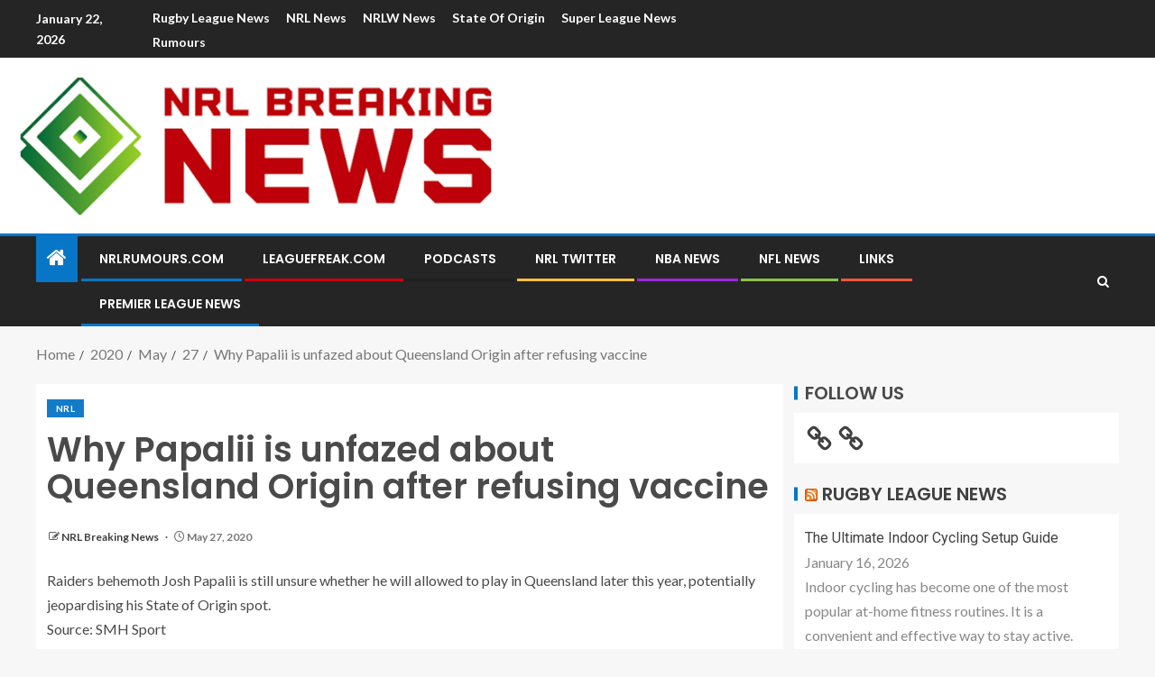

--- FILE ---
content_type: text/html; charset=utf-8
request_url: https://www.google.com/recaptcha/api2/aframe
body_size: 267
content:
<!DOCTYPE HTML><html><head><meta http-equiv="content-type" content="text/html; charset=UTF-8"></head><body><script nonce="8cvAyHjCRsN_lLCMiKlS0A">/** Anti-fraud and anti-abuse applications only. See google.com/recaptcha */ try{var clients={'sodar':'https://pagead2.googlesyndication.com/pagead/sodar?'};window.addEventListener("message",function(a){try{if(a.source===window.parent){var b=JSON.parse(a.data);var c=clients[b['id']];if(c){var d=document.createElement('img');d.src=c+b['params']+'&rc='+(localStorage.getItem("rc::a")?sessionStorage.getItem("rc::b"):"");window.document.body.appendChild(d);sessionStorage.setItem("rc::e",parseInt(sessionStorage.getItem("rc::e")||0)+1);localStorage.setItem("rc::h",'1769114515921');}}}catch(b){}});window.parent.postMessage("_grecaptcha_ready", "*");}catch(b){}</script></body></html>